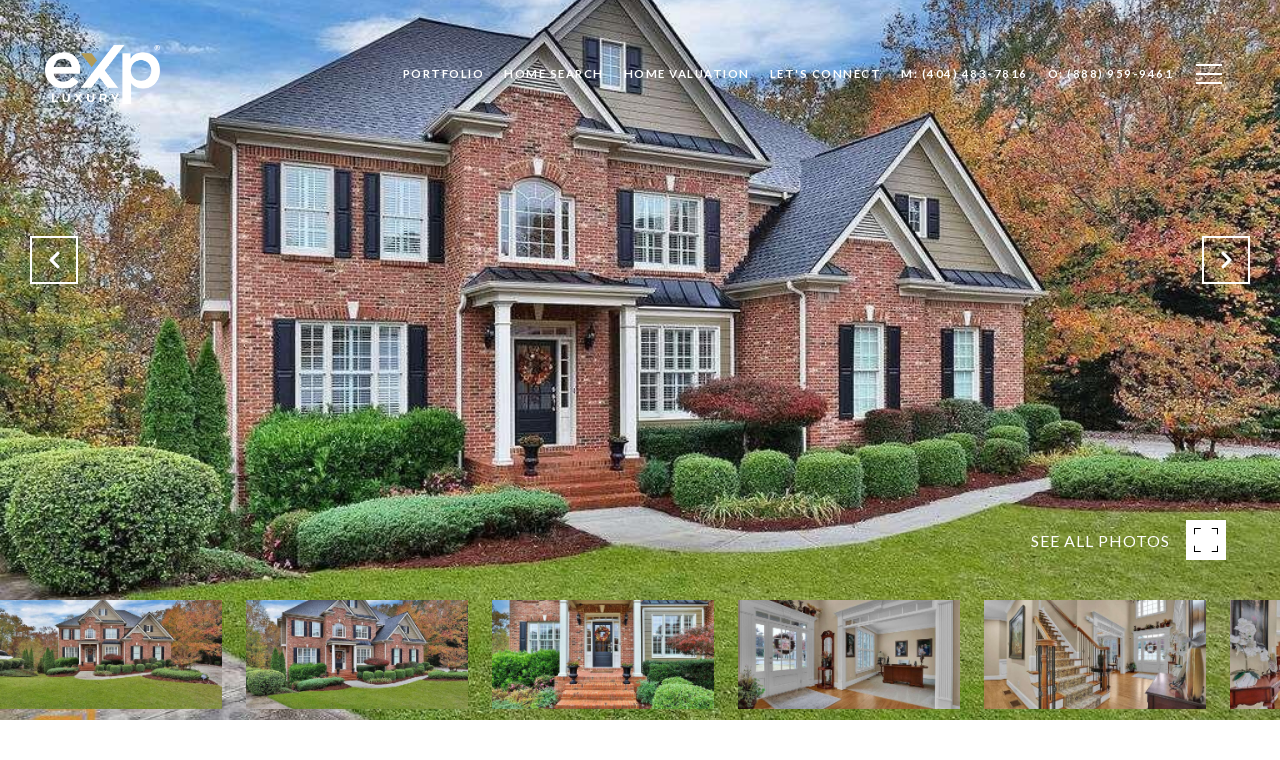

--- FILE ---
content_type: text/html; charset=utf-8
request_url: https://bss.luxurypresence.com/buttons/googleOneTap?companyId=7e725ae8-b9e6-4273-84dd-ba806370523a&websiteId=492c868d-f361-4643-965d-379cb3b42997&pageId=305a198a-9879-486b-9512-789b393318f8&sourceUrl=https%3A%2F%2Frockinagent.com%2Fproperties%2F1941-riverpark-lane-dacula-ga-30019-10106778&pageMeta=%7B%22sourceResource%22%3A%22properties%22%2C%22pageElementId%22%3A%22a806e4ac-1ad1-44b6-9d88-0527c111e32e%22%2C%22pageQueryVariables%22%3A%7B%22property%22%3A%7B%22id%22%3A%22a806e4ac-1ad1-44b6-9d88-0527c111e32e%22%7D%2C%22properties%22%3A%7B%22relatedNeighborhoodPropertyId%22%3A%22a806e4ac-1ad1-44b6-9d88-0527c111e32e%22%2C%22sort%22%3A%22salesPrice%22%7D%2C%22neighborhood%22%3A%7B%7D%2C%22pressReleases%22%3A%7B%22propertyId%22%3A%22a806e4ac-1ad1-44b6-9d88-0527c111e32e%22%7D%7D%7D
body_size: 2854
content:
<style>
  html, body {margin: 0; padding: 0;}
</style>
<script src="https://accounts.google.com/gsi/client" async defer></script>
<script>
const parseURL = (url) => {
    const a = document.createElement('a');
    a.href = url;
    return a.origin;
}

const login = (token, provider, source)  => {
  const origin = (window.location != window.parent.location)
    ? parseURL(document.referrer)
    : window.location.origin;  
  const xhr = new XMLHttpRequest();
  xhr.responseType = 'json';
  xhr.onreadystatechange = function() {
    if (xhr.readyState === 4) {
      const response = xhr.response;
      const msg = {
        event: response.status,
        provider: provider,
        source: source,
        token: token
      }
      window.parent.postMessage(msg, origin);
    }
  }
  xhr.withCredentials = true;
  xhr.open('POST', `${origin}/api/v1/auth/login`, true);
  xhr.setRequestHeader("Content-Type", "application/json;charset=UTF-8");
  xhr.send(JSON.stringify({
    token,
    provider,
    source,
    websiteId: '492c868d-f361-4643-965d-379cb3b42997',
    companyId: '7e725ae8-b9e6-4273-84dd-ba806370523a',
    pageId: '305a198a-9879-486b-9512-789b393318f8',
    sourceUrl: 'https://rockinagent.com/properties/1941-riverpark-lane-dacula-ga-30019-10106778',
    pageMeta: '{"sourceResource":"properties","pageElementId":"a806e4ac-1ad1-44b6-9d88-0527c111e32e","pageQueryVariables":{"property":{"id":"a806e4ac-1ad1-44b6-9d88-0527c111e32e"},"properties":{"relatedNeighborhoodPropertyId":"a806e4ac-1ad1-44b6-9d88-0527c111e32e","sort":"salesPrice"},"neighborhood":{},"pressReleases":{"propertyId":"a806e4ac-1ad1-44b6-9d88-0527c111e32e"}}}',
    utm: '',
    referrer: ''
  }));
}

function getExpirationCookie(expiresInMiliseconds) {
  const tomorrow  = new Date(Date.now() + expiresInMiliseconds); // The Date object returns today's timestamp
  return `rockinagent.com-SID=true; expires=${tomorrow.toUTCString()}; path=/; Secure; SameSite=None`;
}

function handleCredentialResponse(response) {
  document.cookie = getExpirationCookie(24 * 60 * 60 * 1000); // 1 day
  login(response.credential, 'GOOGLE', 'GOOGLE_SIGN_ON');
}

function handleClose() {
  const msg = {
    event: 'cancel',
    provider: 'GOOGLE',
    source: 'GOOGLE_SIGN_ON'
  }
  const origin = (window.location != window.parent.location)
    ? parseURL(document.referrer)
    : window.location.origin;
  window.parent.postMessage(msg, origin);
  document.cookie = getExpirationCookie(2 * 60 * 60 * 1000); // 2 hours
}

</script>
<div id="g_id_onload"
  data-client_id="673515100752-7s6f6j0qab4skl22cjpp7eirb2rjmfcg.apps.googleusercontent.com"
  data-callback="handleCredentialResponse"
  data-intermediate_iframe_close_callback="handleClose"
  data-state_cookie_domain = "rockinagent.com"
  data-allowed_parent_origin="https://rockinagent.com"
  data-skip_prompt_cookie="rockinagent.com-SID"
  data-cancel_on_tap_outside="false"
></div>

--- FILE ---
content_type: text/css; charset=utf-8
request_url: https://fonts.googleapis.com/css?family=Castoro%20Titling:400
body_size: 108
content:
/* latin-ext */
@font-face {
  font-family: 'Castoro Titling';
  font-style: normal;
  font-weight: 400;
  src: url(https://fonts.gstatic.com/s/castorotitling/v10/buEupouwccj03leTfjUAhEZWlrNaaw0lWIxBMmOV.woff2) format('woff2');
  unicode-range: U+0100-02BA, U+02BD-02C5, U+02C7-02CC, U+02CE-02D7, U+02DD-02FF, U+0304, U+0308, U+0329, U+1D00-1DBF, U+1E00-1E9F, U+1EF2-1EFF, U+2020, U+20A0-20AB, U+20AD-20C0, U+2113, U+2C60-2C7F, U+A720-A7FF;
}
/* latin */
@font-face {
  font-family: 'Castoro Titling';
  font-style: normal;
  font-weight: 400;
  src: url(https://fonts.gstatic.com/s/castorotitling/v10/buEupouwccj03leTfjUAhEZWlrNaZQ0lWIxBMg.woff2) format('woff2');
  unicode-range: U+0000-00FF, U+0131, U+0152-0153, U+02BB-02BC, U+02C6, U+02DA, U+02DC, U+0304, U+0308, U+0329, U+2000-206F, U+20AC, U+2122, U+2191, U+2193, U+2212, U+2215, U+FEFF, U+FFFD;
}


--- FILE ---
content_type: application/javascript; charset=UTF-8
request_url: https://rockinagent.com/cdn-cgi/challenge-platform/scripts/jsd/main.js
body_size: 4743
content:
window._cf_chl_opt={oPNF3:'g'};~function(k5,z,D,m,v,A,C,h,K){k5=y,function(T,e,kh,k4,R,j){for(kh={T:174,e:160,R:248,j:175,V:193,S:255,U:242,W:177,n:141,H:241},k4=y,R=T();!![];)try{if(j=-parseInt(k4(kh.T))/1+parseInt(k4(kh.e))/2*(parseInt(k4(kh.R))/3)+-parseInt(k4(kh.j))/4+-parseInt(k4(kh.V))/5+-parseInt(k4(kh.S))/6*(parseInt(k4(kh.U))/7)+parseInt(k4(kh.W))/8+-parseInt(k4(kh.n))/9*(-parseInt(k4(kh.H))/10),e===j)break;else R.push(R.shift())}catch(V){R.push(R.shift())}}(k,261314),z=this||self,D=z[k5(149)],m={},m[k5(254)]='o',m[k5(246)]='s',m[k5(219)]='u',m[k5(207)]='z',m[k5(194)]='n',m[k5(211)]='I',m[k5(243)]='b',v=m,z[k5(229)]=function(T,R,j,V,kr,kS,kV,kk,U,W,H,s,P,F){if(kr={T:150,e:156,R:140,j:164,V:184,S:146,U:164,W:184,n:169,H:163,s:237,P:168,l:185},kS={T:178,e:237,R:138},kV={T:203,e:245,R:198,j:144},kk=k5,null===R||R===void 0)return V;for(U=X(R),T[kk(kr.T)][kk(kr.e)]&&(U=U[kk(kr.R)](T[kk(kr.T)][kk(kr.e)](R))),U=T[kk(kr.j)][kk(kr.V)]&&T[kk(kr.S)]?T[kk(kr.U)][kk(kr.W)](new T[(kk(kr.S))](U)):function(M,ky,O){for(ky=kk,M[ky(kS.T)](),O=0;O<M[ky(kS.e)];M[O]===M[O+1]?M[ky(kS.R)](O+1,1):O+=1);return M}(U),W='nAsAaAb'.split('A'),W=W[kk(kr.n)][kk(kr.H)](W),H=0;H<U[kk(kr.s)];s=U[H],P=Y(T,R,s),W(P)?(F=P==='s'&&!T[kk(kr.P)](R[s]),kk(kr.l)===j+s?S(j+s,P):F||S(j+s,R[s])):S(j+s,P),H++);return V;function S(M,O,k9){k9=y,Object[k9(kV.T)][k9(kV.e)][k9(kV.R)](V,O)||(V[O]=[]),V[O][k9(kV.j)](M)}},A=k5(159)[k5(244)](';'),C=A[k5(169)][k5(163)](A),z[k5(214)]=function(T,R,kW,kB,j,V,S,U){for(kW={T:202,e:237,R:136,j:144,V:139},kB=k5,j=Object[kB(kW.T)](R),V=0;V<j[kB(kW.e)];V++)if(S=j[V],S==='f'&&(S='N'),T[S]){for(U=0;U<R[j[V]][kB(kW.e)];-1===T[S][kB(kW.R)](R[j[V]][U])&&(C(R[j[V]][U])||T[S][kB(kW.j)]('o.'+R[j[V]][U])),U++);}else T[S]=R[j[V]][kB(kW.V)](function(W){return'o.'+W})},h=c(),K=function(kf,kb,kZ,kq,kM,kX,e,R,j){return kf={T:204,e:228},kb={T:226,e:226,R:144,j:226,V:238,S:167,U:226},kZ={T:237},kq={T:237,e:167,R:203,j:245,V:198,S:245,U:198,W:147,n:144,H:144,s:147,P:226,l:226,a:147,d:144,F:144,M:144,O:226,x:238},kM={T:233,e:167},kX=k5,e=String[kX(kf.T)],R={'h':function(V){return V==null?'':R.g(V,6,function(S,kA){return kA=y,kA(kM.T)[kA(kM.e)](S)})},'g':function(V,S,U,kw,W,H,s,P,F,M,O,x,Z,J,k0,k1,k2,k3){if(kw=kX,V==null)return'';for(H={},s={},P='',F=2,M=3,O=2,x=[],Z=0,J=0,k0=0;k0<V[kw(kq.T)];k0+=1)if(k1=V[kw(kq.e)](k0),Object[kw(kq.R)][kw(kq.j)][kw(kq.V)](H,k1)||(H[k1]=M++,s[k1]=!0),k2=P+k1,Object[kw(kq.R)][kw(kq.S)][kw(kq.U)](H,k2))P=k2;else{if(Object[kw(kq.R)][kw(kq.j)][kw(kq.U)](s,P)){if(256>P[kw(kq.W)](0)){for(W=0;W<O;Z<<=1,S-1==J?(J=0,x[kw(kq.n)](U(Z)),Z=0):J++,W++);for(k3=P[kw(kq.W)](0),W=0;8>W;Z=k3&1.33|Z<<1,J==S-1?(J=0,x[kw(kq.H)](U(Z)),Z=0):J++,k3>>=1,W++);}else{for(k3=1,W=0;W<O;Z=k3|Z<<1,J==S-1?(J=0,x[kw(kq.n)](U(Z)),Z=0):J++,k3=0,W++);for(k3=P[kw(kq.s)](0),W=0;16>W;Z=Z<<1|1.49&k3,J==S-1?(J=0,x[kw(kq.H)](U(Z)),Z=0):J++,k3>>=1,W++);}F--,F==0&&(F=Math[kw(kq.P)](2,O),O++),delete s[P]}else for(k3=H[P],W=0;W<O;Z=1.7&k3|Z<<1,J==S-1?(J=0,x[kw(kq.H)](U(Z)),Z=0):J++,k3>>=1,W++);P=(F--,F==0&&(F=Math[kw(kq.l)](2,O),O++),H[k2]=M++,String(k1))}if(''!==P){if(Object[kw(kq.R)][kw(kq.j)][kw(kq.U)](s,P)){if(256>P[kw(kq.a)](0)){for(W=0;W<O;Z<<=1,J==S-1?(J=0,x[kw(kq.d)](U(Z)),Z=0):J++,W++);for(k3=P[kw(kq.a)](0),W=0;8>W;Z=Z<<1.61|1.53&k3,S-1==J?(J=0,x[kw(kq.F)](U(Z)),Z=0):J++,k3>>=1,W++);}else{for(k3=1,W=0;W<O;Z=k3|Z<<1,S-1==J?(J=0,x[kw(kq.M)](U(Z)),Z=0):J++,k3=0,W++);for(k3=P[kw(kq.s)](0),W=0;16>W;Z=k3&1|Z<<1,J==S-1?(J=0,x[kw(kq.F)](U(Z)),Z=0):J++,k3>>=1,W++);}F--,0==F&&(F=Math[kw(kq.O)](2,O),O++),delete s[P]}else for(k3=H[P],W=0;W<O;Z=k3&1.48|Z<<1.42,S-1==J?(J=0,x[kw(kq.d)](U(Z)),Z=0):J++,k3>>=1,W++);F--,F==0&&O++}for(k3=2,W=0;W<O;Z=1.96&k3|Z<<1.59,S-1==J?(J=0,x[kw(kq.n)](U(Z)),Z=0):J++,k3>>=1,W++);for(;;)if(Z<<=1,J==S-1){x[kw(kq.d)](U(Z));break}else J++;return x[kw(kq.x)]('')},'j':function(V,kx,kC){return kx={T:147},kC=kX,V==null?'':V==''?null:R.i(V[kC(kZ.T)],32768,function(S,kg){return kg=kC,V[kg(kx.T)](S)})},'i':function(V,S,U,kI,W,H,s,P,F,M,O,x,Z,J,k0,k1,k3,k2){for(kI=kX,W=[],H=4,s=4,P=3,F=[],x=U(0),Z=S,J=1,M=0;3>M;W[M]=M,M+=1);for(k0=0,k1=Math[kI(kb.T)](2,2),O=1;O!=k1;k2=Z&x,Z>>=1,0==Z&&(Z=S,x=U(J++)),k0|=(0<k2?1:0)*O,O<<=1);switch(k0){case 0:for(k0=0,k1=Math[kI(kb.e)](2,8),O=1;k1!=O;k2=x&Z,Z>>=1,Z==0&&(Z=S,x=U(J++)),k0|=O*(0<k2?1:0),O<<=1);k3=e(k0);break;case 1:for(k0=0,k1=Math[kI(kb.T)](2,16),O=1;k1!=O;k2=x&Z,Z>>=1,Z==0&&(Z=S,x=U(J++)),k0|=(0<k2?1:0)*O,O<<=1);k3=e(k0);break;case 2:return''}for(M=W[3]=k3,F[kI(kb.R)](k3);;){if(J>V)return'';for(k0=0,k1=Math[kI(kb.j)](2,P),O=1;k1!=O;k2=x&Z,Z>>=1,Z==0&&(Z=S,x=U(J++)),k0|=O*(0<k2?1:0),O<<=1);switch(k3=k0){case 0:for(k0=0,k1=Math[kI(kb.j)](2,8),O=1;k1!=O;k2=Z&x,Z>>=1,Z==0&&(Z=S,x=U(J++)),k0|=O*(0<k2?1:0),O<<=1);W[s++]=e(k0),k3=s-1,H--;break;case 1:for(k0=0,k1=Math[kI(kb.e)](2,16),O=1;k1!=O;k2=Z&x,Z>>=1,0==Z&&(Z=S,x=U(J++)),k0|=O*(0<k2?1:0),O<<=1);W[s++]=e(k0),k3=s-1,H--;break;case 2:return F[kI(kb.V)]('')}if(0==H&&(H=Math[kI(kb.e)](2,P),P++),W[k3])k3=W[k3];else if(k3===s)k3=M+M[kI(kb.S)](0);else return null;F[kI(kb.R)](k3),W[s++]=M+k3[kI(kb.S)](0),H--,M=k3,0==H&&(H=Math[kI(kb.U)](2,P),P++)}}},j={},j[kX(kf.e)]=R.h,j}(),N();function Y(T,e,R,kN,k7,j,V){k7=(kN={T:254,e:224,R:209,j:209,V:164,S:189},k5);try{j=e[R]}catch(S){return'i'}if(j==null)return j===void 0?'u':'x';if(k7(kN.T)==typeof j)try{if(k7(kN.e)==typeof j[k7(kN.R)])return j[k7(kN.j)](function(){}),'p'}catch(U){}return T[k7(kN.V)][k7(kN.S)](j)?'a':j===T[k7(kN.V)]?'C':!0===j?'T':j===!1?'F':(V=typeof j,k7(kN.e)==V?o(T,j)?'N':'f':v[V]||'?')}function o(T,e,kL,k6){return kL={T:201,e:201,R:203,j:196,V:198,S:136,U:173},k6=k5,e instanceof T[k6(kL.T)]&&0<T[k6(kL.e)][k6(kL.R)][k6(kL.j)][k6(kL.V)](e)[k6(kL.S)](k6(kL.U))}function i(kt,kj,T,e,R){return kt={T:250,e:137},kj=k5,T=3600,e=Q(),R=Math[kj(kt.T)](Date[kj(kt.e)]()/1e3),R-e>T?![]:!![]}function g(kn,kT,j,V,S,U,W){kT=(kn={T:171,e:235,R:222,j:212,V:232,S:151,U:182,W:252,n:172,H:220,s:218,P:206},k5);try{return j=D[kT(kn.T)](kT(kn.e)),j[kT(kn.R)]=kT(kn.j),j[kT(kn.V)]='-1',D[kT(kn.S)][kT(kn.U)](j),V=j[kT(kn.W)],S={},S=Ntxi4(V,V,'',S),S=Ntxi4(V,V[kT(kn.n)]||V[kT(kn.H)],'n.',S),S=Ntxi4(V,j[kT(kn.s)],'d.',S),D[kT(kn.S)][kT(kn.P)](j),U={},U.r=S,U.e=null,U}catch(n){return W={},W.r={},W.e=n,W}}function N(y3,y2,y0,kQ,T,e,R,j,V){if(y3={T:166,e:227,R:240,j:154,V:236,S:236,U:190,W:199,n:199},y2={T:240,e:154,R:199},y0={T:179},kQ=k5,T=z[kQ(y3.T)],!T)return;if(!i())return;(e=![],R=T[kQ(y3.e)]===!![],j=function(ki,S){if(ki=kQ,!e){if(e=!![],!i())return;S=g(),E(S.r,function(U){G(T,U)}),S.e&&L(ki(y0.T),S.e)}},D[kQ(y3.R)]!==kQ(y3.j))?j():z[kQ(y3.V)]?D[kQ(y3.S)](kQ(y3.U),j):(V=D[kQ(y3.W)]||function(){},D[kQ(y3.n)]=function(kE){kE=kQ,V(),D[kE(y2.T)]!==kE(y2.e)&&(D[kE(y2.R)]=V,j())})}function Q(kH,kR,T){return kH={T:166,e:250},kR=k5,T=z[kR(kH.T)],Math[kR(kH.e)](+atob(T.t))}function L(V,S,kF,kY,U,W,n,H,s,P,l,a){if(kF={T:152,e:205,R:166,j:191,V:223,S:181,U:208,W:162,n:157,H:197,s:142,P:195,l:253,a:186,d:186,F:247,M:256,O:223,x:256,Z:187,b:200,f:180,J:216,k0:145,k1:176,k2:155,k3:188,kM:228},kY=k5,!I(0))return![];W=(U={},U[kY(kF.T)]=V,U[kY(kF.e)]=S,U);try{n=z[kY(kF.R)],H=kY(kF.j)+z[kY(kF.V)][kY(kF.S)]+kY(kF.U)+n.r+kY(kF.W),s=new z[(kY(kF.n))](),s[kY(kF.H)](kY(kF.s),H),s[kY(kF.P)]=2500,s[kY(kF.l)]=function(){},P={},P[kY(kF.a)]=z[kY(kF.V)][kY(kF.d)],P[kY(kF.F)]=z[kY(kF.V)][kY(kF.F)],P[kY(kF.M)]=z[kY(kF.O)][kY(kF.x)],P[kY(kF.Z)]=z[kY(kF.V)][kY(kF.b)],P[kY(kF.f)]=h,l=P,a={},a[kY(kF.J)]=W,a[kY(kF.k0)]=l,a[kY(kF.k1)]=kY(kF.k2),s[kY(kF.k3)](K[kY(kF.kM)](a))}catch(d){}}function y(B,T,e,R){return B=B-136,e=k(),R=e[B],R}function X(T,kG,k8,e){for(kG={T:140,e:202,R:192},k8=k5,e=[];null!==T;e=e[k8(kG.T)](Object[k8(kG.e)](T)),T=Object[k8(kG.R)](T));return e}function E(T,e,ka,kl,kP,ks,kz,R,j,V){ka={T:166,e:249,R:223,j:157,V:197,S:142,U:191,W:181,n:213,H:227,s:195,P:253,l:225,a:170,d:215,F:215,M:161,O:161,x:227,Z:188,b:228,f:165},kl={T:210},kP={T:234,e:234,R:143,j:221,V:234},ks={T:195},kz=k5,R=z[kz(ka.T)],console[kz(ka.e)](z[kz(ka.R)]),j=new z[(kz(ka.j))](),j[kz(ka.V)](kz(ka.S),kz(ka.U)+z[kz(ka.R)][kz(ka.W)]+kz(ka.n)+R.r),R[kz(ka.H)]&&(j[kz(ka.s)]=5e3,j[kz(ka.P)]=function(kD){kD=kz,e(kD(ks.T))}),j[kz(ka.l)]=function(km){km=kz,j[km(kP.T)]>=200&&j[km(kP.e)]<300?e(km(kP.R)):e(km(kP.j)+j[km(kP.V)])},j[kz(ka.a)]=function(kv){kv=kz,e(kv(kl.T))},V={'t':Q(),'lhr':D[kz(ka.d)]&&D[kz(ka.F)][kz(ka.M)]?D[kz(ka.d)][kz(ka.O)]:'','api':R[kz(ka.x)]?!![]:![],'payload':T},j[kz(ka.Z)](K[kz(ka.b)](JSON[kz(ka.f)](V)))}function k(y5){return y5='ontimeout,object,169968vWFSYA,HnhLR9,indexOf,now,splice,map,concat,11398041fRitLP,POST,success,push,chctx,Set,charCodeAt,cloudflare-invisible,document,Object,body,jCNy9,randomUUID,loading,jsd,getOwnPropertyNames,XMLHttpRequest,error,_cf_chl_opt;NaZoI3;Bshk0;IzgW1;qzjKa3;GBApq0;giyU9;KutOj0;QgiX4;Khftj4;Lfpaq4;zBhRN3;JSmY9;Ntxi4;oxFY5;TDAZ2;ldLC0,2OArMRo,href,/invisible/jsd,bind,Array,stringify,__CF$cv$params,charAt,isNaN,includes,onerror,createElement,clientInformation,[native code],516150cFQpyK,428956YMHYkT,source,858480pOjuTc,sort,error on cf_chl_props,ntYsJ1,oPNF3,appendChild,sid,from,d.cookie,KljLg4,UHTeq3,send,isArray,DOMContentLoaded,/cdn-cgi/challenge-platform/h/,getPrototypeOf,1531225Uorxbc,number,timeout,toString,open,call,onreadystatechange,riYFq1,Function,keys,prototype,fromCharCode,GsWUx0,removeChild,symbol,/b/ov1/0.41089615980512756:1768021964:Ec9Ri8SHU4vBUAC8tK0eiSYpx2dAMM-xOzxHt0FEAUw/,catch,xhr-error,bigint,display: none,/jsd/oneshot/fc21b7e0d793/0.41089615980512756:1768021964:Ec9Ri8SHU4vBUAC8tK0eiSYpx2dAMM-xOzxHt0FEAUw/,oxFY5,location,errorInfoObject,postMessage,contentDocument,undefined,navigator,http-code:,style,_cf_chl_opt,function,onload,pow,api,MTsS,Ntxi4,detail,parent,tabIndex,5x2z-fuJRLHS6NQiPKh+pkIcs9WaDgb8lZCod3nEVvABGmTq$OYwy7etUr140XMjF,status,iframe,addEventListener,length,join,random,readyState,10ftEZCN,70REHRub,boolean,split,hasOwnProperty,string,syUs3,301407JSpnOR,log,floor,event,contentWindow'.split(','),k=function(){return y5},k()}function c(kd,ko){return kd={T:153},ko=k5,crypto&&crypto[ko(kd.T)]?crypto[ko(kd.T)]():''}function G(R,j,y4,kc,V,S){if(y4={T:227,e:143,R:176,j:148,V:183,S:251,U:231,W:217,n:176,H:183,s:158,P:230,l:217},kc=k5,!R[kc(y4.T)])return;j===kc(y4.e)?(V={},V[kc(y4.R)]=kc(y4.j),V[kc(y4.V)]=R.r,V[kc(y4.S)]=kc(y4.e),z[kc(y4.U)][kc(y4.W)](V,'*')):(S={},S[kc(y4.n)]=kc(y4.j),S[kc(y4.H)]=R.r,S[kc(y4.S)]=kc(y4.s),S[kc(y4.P)]=j,z[kc(y4.U)][kc(y4.l)](S,'*'))}function I(T,ku,ke){return ku={T:239},ke=k5,Math[ke(ku.T)]()<T}}()